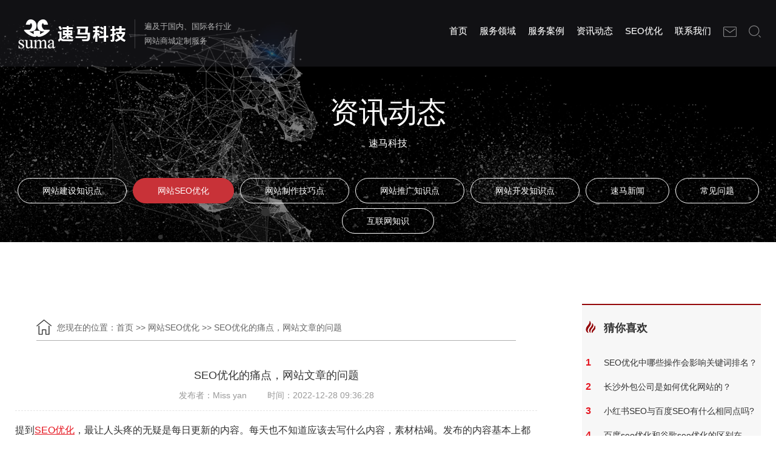

--- FILE ---
content_type: text/html; charset=utf-8
request_url: http://www.hnsuma.com/wzyh/183.html
body_size: 10755
content:
<!DOCTYPE html>
<head>
	<meta http-equiv="Content-Type" content="text/html; charset=UTF-8" />
	<meta http-equiv="content-language" content="zh-CN" />
	<meta name="viewport" content="width=device-width,initial-scale=1.0,user-scalable=no" />
	<meta name="apple-mobile-web-app-capable" content="yes" />
	<meta name="apple-mobile-web-app-status-bar-style" content="black" />
	<meta name="format-detection" content="telephone=no" />
	<title>SEO优化的痛点，网站文章的问题</title>
	<meta name="keywords" content="SEO优化,网站优化,文章优化" />
	<meta name="description" content="提到SEO优化，最让人头疼的无疑是每日更新的内容。每天也不知道应该去写什么内容，素材枯竭。发布的内容基本上都是写过又写的，很多人为此头疼。究其原因在于大部分做SEO优化的并不是专业写文章的人，且大多数SEO优化的网站是企业站。" />

		<meta name="360-site-verification" content="6bd42c9f8a1450df70dc239f475c3767" />
	<meta name="bytedance-verification-code" content="YSztyBR+HXaSa5mIE25m" />
<!-- 百度统计代码 -->
	<script>
var _hmt = _hmt || [];
(function() {
  var hm = document.createElement("script");
  hm.src = "https://hm.baidu.com/hm.js?4302c450f90f25aab9ec8f0dfa084fbb";
  var s = document.getElementsByTagName("script")[0]; 
  s.parentNode.insertBefore(hm, s);
})();
</script>
	<!-- 百度自动推送 -->
	<script>
		(function(){
			var bp = document.createElement('script');
			var curProtocol = window.location.protocol.split(':')[0];
			if (curProtocol === 'https') {
				bp.src = 'https://zz.bdstatic.com/linksubmit/push.js';
			}
			else {
				bp.src = 'http://push.zhanzhang.baidu.com/push.js';
			}
			var s = document.getElementsByTagName("script")[0];
			s.parentNode.insertBefore(bp, s);})();
	</script>
	<script>
		var _hmt = _hmt || [];
		(function() {
			var hm = document.createElement("script");
			hm.src = "https://hm.baidu.com/hm.js?47222844a176bceb4a23e406ae3c4824";
			var s = document.getElementsByTagName("script")[0];
			s.parentNode.insertBefore(hm, s);
		})();
	</script>
	<script>
		(function(){
			var el = document.createElement("script");
			el.src = "https://lf1-cdn-tos.bytegoofy.com/goofy/ttzz/push.js?be163a2b042c1731c18c7663e4c4dc9fedc4711c6f66518d8abb094a9d94a988fd9a9dcb5ced4d7780eb6f3bbd089073c2a6d54440560d63862bbf4ec01bba3a";
			el.id = "ttzz";
			var s = document.getElementsByTagName("script")[0];
			s.parentNode.insertBefore(el, s);
		})(window)
	</script><meta name="author" content="" />
	<meta name="renderer" content="webkit">
	<meta http-equiv="X-UA-Compatible" content="IE=Edge,chrome=1">
	<!-- Animation -->
	<link rel="stylesheet" type="text/css" id="animationcss" href="/static/modules/cms/css/animation.css" />
	<!-- custom style -->
	<link rel="stylesheet" href="/static/modules/cms/css/element.css">
	<link rel="stylesheet" type="text/css" href="/static/modules/cms/css/com.css" />
	<link rel="stylesheet" type="text/css" href="/static/modules/cms/css/ny.css" />
	<link rel="stylesheet" type="text/css" href="/static/modules/cms/css/comstyle.css" />
	<link rel="icon" href="/static/modules/cms/images/logo1123.png">
	<link rel="stylesheet" href="/static/modules/cms/css/tags.css">
	<link href="/static/modules/cms/css/bootstrap.min.css" rel="stylesheet">
	<link rel="stylesheet" href="/static/modules/cms/css/bootstrap-theme.min.css">
	<link rel="stylesheet" href="/static/modules/cms/css/swiper.min.css">
	<link rel="stylesheet" href="/static/modules/cms/css/newmain_1.css">
	<style>
		@media screen and (max-width: 1470px){
			.conter-box .nr-djz.color-overlay{
				padding:0 50px;
			}
		}
	</style>
</head>
<body>
<!--oncopy="alert('对不起，文章内容禁止复制！');return false;"-->
	<!-- main page -->
	<div id="about" class="main">
		<!-- header-->
		<header id="home" data-stellar-background-ratio="0.5" class="header animated">
				<nav class="navbar navbar-fixed-top">
			<div class="container-fluid">
				<div class="col-lg-1"></div>
				<div class="col-xs-12" style="transition: 1s;">
					<div class="navbar-header">
						<button type="button" class="navbar-toggle collapsed" data-toggle="collapse" data-target="#bs-example-navbar-collapse-1"
								aria-expanded="false">
							<span class="sr-only">Toggle navigation</span>
							<span class="icon-bar"></span>
							<span class="icon-bar"></span>
							<span class="icon-bar"></span>
						</button>
						<h1>
							<a class="navbar-brand li" href="/">
								<img src="/uploads/images/20221206/003e339353ff0a7d189c31a22e993108.png" alt="长沙网站建设「网站优化」-网站制作公司-速马科技">
							</a>
						</h1>
					</div>
					<div class="collapse navbar-collapse" id="bs-example-navbar-collapse-1">
						<p class="navbar-title li">
							遍及于国内、国际各行业<br />
							网站商城定制服务
						</p>
						<ul class="nav navbar-nav navbar-right">
							<li class="active li tabs" style="animation-name: hdLiMove; animation-duration: 0.3s; opacity: 1;"><a href="/">首页</a></li>

							<li class="li tabs" style="animation-name: hdLiMove; animation-duration: 0.4s; opacity: 1;">
								<a href="/service" title="服务领域">服务领域 </a>

								<ul class="ly">
																		<li><a href="/gdwzjs.html">高端网站建设</a></li>
																		<li><a href="/wmwzjs.html">外贸网站建设</a></li>
																		<li><a href="/yxxwzjs.html">营销型网站建设</a></li>
																		<li><a href="/wztg.html">网站推广</a></li>
																		<li><a href="/wzdp.html">网站托管</a></li>
																		<li><a href="/vrqj.html">VR全景营销</a></li>
																		

								</ul>
							</li>
							<li class="li tabs" style="animation-name: hdLiMove; animation-duration: 0.5s; opacity: 1;">
								<a href="/case" title="服务案例">服务案例</a>
							</li>
							<li class="li tabs" style="animation-name: hdLiMove; animation-duration: 0.6s; opacity: 1;">
								<a href="/news.html" title="资讯动态">资讯动态</a>
								<ul class="ly">
																		<li><a href="/wzjszs.html">网站建设知识点</a></li>
																		<li><a href="/wzyh.html">网站SEO优化</a></li>
																		<li><a href="/wzzzjq.html">网站制作技巧点</a></li>
																		<li><a href="/wztgzs.html">网站推广知识点</a></li>
																		<li><a href="/wzkfzs.html">网站开发知识点</a></li>
																		<li><a href="/smxw.html">速马新闻</a></li>
																		<li><a href="/cjwt.html">常见问题</a></li>
																		<li><a href="/hlwzs.html">互联网知识</a></li>
																		
								</ul>
							</li>
							<li class="li tabs" style="animation-name: hdLiMove; animation-duration: 0.8s; opacity: 1;">
								<a href="/seo" title="SEO优化">SEO优化</a>
							</li>
							<li class="li tabs" style="animation-name: hdLiMove; animation-duration: 0.9s; opacity: 1;">
								<a href="/form.html" title="联系我们">联系我们</a>
							</li>
							<li class="li email"><a rel="nofollow" href="mailto:lisa@hnsuma.com"><img src="/static/modules/cms/images/header_02.png" alt="搜索"></a></li>
							<li class="li form">
								<form action="/Search/index.html" method="get">
									<input type="text" name="keyword" id="search">
									<button type="submit">搜索</button>
								</form>
								<a rel="nofollow" href="javascript:void(0);"><img src="/static/modules/cms/images/header_01.png" alt="网站内容搜索" title="搜索"></a>
							</li>
						</ul>
					</div>
				</div>
			</div>
		</nav>


			<div class="banner nyBanner">
				<img src="/static/modules/cms/images/nybanner.jpg" alt="长沙专业的网站建设公司，提供专业的服务让您放心，安心">
				<div class="info">
					<p class="tit">资讯动态</p>
					<p class="txt">速马科技</p>
				</div>
			</div>


			<ul class="ser_nav align-center">

								<li><a   href="/wzjszs.html">网站建设知识点</a></li>
								<li><a  style="background: #c83238;border: 1px solid #c83238;" href="/wzyh.html">网站SEO优化</a></li>
								<li><a   href="/wzzzjq.html">网站制作技巧点</a></li>
								<li><a   href="/wztgzs.html">网站推广知识点</a></li>
								<li><a   href="/wzkfzs.html">网站开发知识点</a></li>
								<li><a   href="/smxw.html">速马新闻</a></li>
								<li><a   href="/cjwt.html">常见问题</a></li>
								<li><a   href="/hlwzs.html">互联网知识</a></li>
								
			</ul>
		</header>
		<!-- header end -->




		<!-- content -->
		<section id="content" class="content">
			<div class="container">
				<div class="row border-bottom os-animation text-center" data-os-animation="fadeInUp">
					<div class="content_box">
						<div class="news_detail content_news">
							<div class="left">

								<!-- Bread crumbs -->
								<section id="conter-box" class="conter-box">
									<div class="color-overlay bread nr-djz">
										<div class="row os-animation bread_nr" data-os-animation="fadeInUp">
											<div class="conter-box_nr">
												<div class="bread_left">
													<i class="suma-icon"></i>
													您现在的位置：<a href="https://www.hnsuma.com">首页</a>
													&#62;&#62;
													<a href="/index.php/wzyh.html">网站SEO优化 </a>
													&#62;&#62;
													<a>SEO优化的痛点，网站文章的问题</a>
												</div>
												<div class="clear-both"></div>
											</div>
										</div>
									</div>
								</section>
								<!-- Bread crumbs -->

								<div class="news_detail_title">
									<h4>SEO优化的痛点，网站文章的问题</h4>
									<div class="news_message">
										<span class="source">发布者：Miss yan</span>
										<span class="date">时间：2022-12-28 09:36:28</span>
									</div>
								</div>
								<div class="news_detail_main">
									<p><span style="font-size: 16px;">提到</span><a href="https://www.hnsuma.com/" style="text-decoration: underline; font-size: 16px;"><span style="font-size: 16px;">SEO优化</span></a><span style="font-size: 16px;">，最让人头疼的无疑是每日更新的内容。每天也不知道应该去写什么内容，素材枯竭。发布的内容基本上都是写过又写的，很多人为此头疼。究其原因在于大部分做</span><a href="https://www.hnsuma.com/" style="text-decoration: underline; font-size: 16px;"><span style="font-size: 16px;">SEO优化</span></a><span style="font-size: 16px;">的并不是专业写文章的人，且大多数</span><a href="https://www.hnsuma.com/" style="text-decoration: underline; font-size: 16px;"><span style="font-size: 16px;">SEO优化</span></a><span style="font-size: 16px;">的网站是企业站。</span></p><p><br/></p><p><span style="font-size: 16px;">企业站对于内容更要注重关键词的布局，能够解决用户的实际需求，符合搜索引擎的规则算法，更要完成对潜在客户的转换。所以企业站的一篇文章不仅仅是一篇文章！而一些普通的流量站，只需要保证热度即可，对于具体的内容没有要求。</span></p><p><br/></p><p style="text-align: center;"><img src="/uploads/images/20221228/a1cd810f008d29ebf033dd12d12411a7.jpg" title="SEO优化的痛点，网站文章的问题" alt="SEO优化的痛点，网站文章的问题" width="430" height="286" style="width: 430px; height: 286px;"/></p><p><br/></p><p><span style="font-size: 16px;">关于</span><a href="https://www.hnsuma.com/" style="text-decoration: underline; font-size: 16px;"><span style="font-size: 16px;">企业网站优化</span></a><span style="font-size: 16px;">的文章内容总结了这几大痛点：</span></p><p><br/></p><p><span style="font-size: 16px;">1）文章内容不知道写什么类型。</span></p><p><br/></p><p><span style="font-size: 16px;">主要根据企业自身的产品的所少而定，传统的SEO企业最有体会，产品基本是固定的，文章类型也不会变出花来，过一段时间后就会出现饱和的状态，SEO的内容在如何说也就那么一点。</span></p><p><br/></p><p><span style="font-size: 16px;">2）选好文章类型之后不知道怎么去写内容。</span></p><p><br/></p><p><span style="font-size: 16px;">很多人认为SEO优化就是写文章，确实如此。不过大多数站长并不是专业编写文章的人，同类型的文章写多了，出现这种情况是很正常。</span></p><p><br/></p><p><span style="font-size: 16px;">3）网站文章内容的更新频率不知道要达到什么程度。</span></p><p><br/></p><p><span style="font-size: 16px;">主要看网站目前所处的阶段，如果网站目前处于沙盒期，可以适当减少更新频率，一周2~3篇高质量原创文章即可，因为处于沙盒期的网站是搜索引擎不信任的表现，网站的抓取频率也不会很高，所以更新频率过高，内容被抓取的几率可能会更少。</span></p><p><br/></p><p><span style="font-size: 16px;">老网站看能不能做到日更的频率，不过内容的质量也不能过低。</span></p><p><br/></p><p><span style="font-size: 16px;">此外还总结了一些关于文章内容的误区主要分为以下三点：</span></p><p><br/></p><p><span style="font-size: 16px;">1）原创内容误区。</span></p><p><br/></p><p><span style="font-size: 16px;">实际上</span><a href="https://www.hnsuma.com/" style="text-decoration: underline; font-size: 16px;"><span style="font-size: 16px;">企业网站</span></a><span style="font-size: 16px;">做SEO优化并不是要求一定得要求原创文章，有的时候在搜索引擎中搜索某一个内容发现很多都是重复的，但是排名都不低。还有就是百度百科的内容，里面的内容很多，但是单独复制拿出来放在搜索引擎中搜索同样也能发现很多都是重复的！</span></p><p><br/></p><p><span style="font-size: 16px;">我们要知道，原创并不等于高质量的文章，同时原创的文章也并不一定就会被收录，排名就会好！所以我们编辑SEO文章的时候，千万不要把原创当作一切，认为</span><a href="https://www.hnsuma.com/" style="text-decoration: underline; font-size: 16px;"><span style="font-size: 16px;">做网站</span></a><span style="font-size: 16px;">优化就一定要写原创文章才行。</span></p><p><br/></p><p><span style="font-size: 16px;">2）文章字数误区。</span></p><p><br/></p><p><span style="font-size: 16px;">很多人都以为SEO优化的文章对字数是有要求的，必须要保证500个字以上才行，不然不会有什么优化效果。文章确实对字数有一定的要求，不过这句话只有前半段有效，字数不够的文章对于网站优化的效果影响很小。并且文章的字数如果过多，拼凑了一些车轱辘话，这样不仅浪费时间，对于用户体验也非常的差！所以不要为了追求字数而去编辑文章！</span></p><p><br/></p><p><span style="font-size: 16px;">3）更新误区。</span></p><p><br/></p><p><span style="font-size: 16px;">与原创内容的误区相似，并不是“绝对误区”，从网站长远的优化来说，网站持续更新肯定是好的，只是不要把网站一直更新当作网站优化的一切，优化网站需要做的事很多，文章内容只是其中的一部分！</span></p><p><span style="font-size: 16px;">&nbsp;</span></p><p><span style="font-size: 16px;">什么样的文章才是一篇好文章，才是对读者有用的文章呢？</span></p><p><br/></p><p><span style="font-size: 16px;">基本上一篇好文章只要满足这两点即可：</span></p><p><br/></p><p><span style="font-size: 16px;">1）满足用户需求的文章。</span></p><p><br/></p><p><span style="font-size: 16px;">搜索引擎存在的作用是什么？就是为了满足用户日常的搜索需求！这个时候，如果我们的文章能够满足用户的需求，那么这篇文章就是有用的，可以被称之为高质量的文章，否则无论是对于用户还是搜索引擎来说就是一篇无意义的垃圾文章，并且网站产出的内容质量普通过低，搜索引擎还会认为你的网站是在制造“垃圾”。</span></p><p><br/></p><p><span style="font-size: 16px;">2）具备“稀缺性”的文章。</span></p><p><br/></p><p><span style="font-size: 16px;">一篇好文章仅仅满足用户的需求是不够的，同一个搜索词，有40~50篇文章都满足了用户的搜索需求，但是能排在首页上的只有十位。这时就需要考虑到这篇内容在互联网上的稀缺性了。</span></p><p><br/></p><p><span style="font-size: 16px;">什么是稀缺性？</span></p><p><br/></p><p><span style="font-size: 16px;">所谓的稀缺性就是你这篇文章内容在搜索引擎中的重复度如何。</span></p><p><span style="font-size: 16px;">&nbsp;</span></p><p><br/></p>								</div>
								<div class="news_other">
																		<a class="news-next" href="/wzyh/182.html">
										<i class="suma-icon"></i>上一篇：网站内部优化如何做？</a>

									
									
										<a class="news-prew" href="/wzyh/193.html">下一篇：SEO优化的网站建设需要注意哪些问题？<i class="suma-icon"></i></a>

									

									<div class="clear-both"></div>
								</div>
							</div>


							<!-- 文章推荐 -->
							<div class="right">

								<div class="part1_right_main">
									<div class="toptit">
										<img src="/static/modules/cms/images/hot.png" alt="株洲_湘潭_长沙网站建设">
										<p class="tit">猜你喜欢</p>
									</div>
									<ul class="list clearfix">
																				<li class="item">
											<a href="/wzyh/2384.html">
												<span>1</span>
												<p>SEO优化中哪些操作会影响关键词排名？</p>
											</a>
										</li>
																				<li class="item">
											<a href="/wzyh/2377.html">
												<span>2</span>
												<p>长沙外包公司是如何优化网站的？</p>
											</a>
										</li>
																				<li class="item">
											<a href="/wzyh/2322.html">
												<span>3</span>
												<p>小红书SEO与百度SEO有什么相同点吗?</p>
											</a>
										</li>
																				<li class="item">
											<a href="/wzyh/2301.html">
												<span>4</span>
												<p>百度seo优化和谷歌seo优化的区别在哪？</p>
											</a>
										</li>
																				<li class="item">
											<a href="/wzyh/2128.html">
												<span>5</span>
												<p>用户的哪些行为会影响到网站的SEO优化效果？</p>
											</a>
										</li>
																				<li class="item">
											<a href="/wzyh/2111.html">
												<span>6</span>
												<p>做企业网站优化会碰到什么样的问题呢?怎样解决？</p>
											</a>
										</li>
																				<li class="item">
											<a href="/wzyh/2108.html">
												<span>7</span>
												<p>网站seo优化怎样写好seo文章标题?</p>
											</a>
										</li>
																				<li class="item">
											<a href="/wzyh/2105.html">
												<span>8</span>
												<p>做网站seo优化可以从哪些方面下手?</p>
											</a>
										</li>
																				<li class="item">
											<a href="/wzyh/2102.html">
												<span>9</span>
												<p>作为新手，怎样做好网站seo优化工作？</p>
											</a>
										</li>
																				<li class="item">
											<a href="/wzyh/1932.html">
												<span>10</span>
												<p>做seo关键词优化推广要多少钱？</p>
											</a>
										</li>
																				
									</ul>
								</div>

								<hr />
								<!-- 文章推荐 -->
								<div class="part1_right_main">
									<div class="toptit">
										<img src="/static/modules/cms/images/hot.png" alt="株洲_湘潭_长沙网站建设">
										<p class="tit">热门文章</p>
									</div>
									<ul class="list clearfix">
																				<li class="item">
											<a href="/wzjszs/82.html">
												<span>1</span>
												<p>外贸网站建设的6个禁区！</p>
											</a>
										</li>
																				<li class="item">
											<a href="/wztgzs/1703.html">
												<span>2</span>
												<p>长沙网站建设是如何通过内容营销来吸引和保留用户</p>
											</a>
										</li>
																				<li class="item">
											<a href="/smxw/1487.html">
												<span>3</span>
												<p>【合作】热烈庆祝我司与轩辕条码技术有限公司达成网站合作</p>
											</a>
										</li>
																				<li class="item">
											<a href="/wzkfzs/1910.html">
												<span>4</span>
												<p>为什么网站的排名好但是资源和转化都不好？</p>
											</a>
										</li>
																				<li class="item">
											<a href="/wztgzs/1697.html">
												<span>5</span>
												<p>长沙网站SEO内容构建：为企业网站带来真实价值</p>
											</a>
										</li>
																				<li class="item">
											<a href="/cjwt/1794.html">
												<span>6</span>
												<p>网站首页有多重要，网站首页设计开发应该如何做</p>
											</a>
										</li>
																				<li class="item">
											<a href="/wzzzjq/1920.html">
												<span>7</span>
												<p>长沙网站定制完成上线后没有效果怎么办？</p>
											</a>
										</li>
																				<li class="item">
											<a href="/hlwzs/141.html">
												<span>8</span>
												<p>百度网盘、天翼网盘、迅雷云盘等这些云空间不再限速!</p>
											</a>
										</li>
																				<li class="item">
											<a href="/wzzzjq/1899.html">
												<span>9</span>
												<p>长沙网站制作公司哪家好怎么选？</p>
											</a>
										</li>
																				<li class="item">
											<a href="/smxw/1491.html">
												<span>10</span>
												<p>【好评】湖南蓝山教育集团用户评价</p>
											</a>
										</li>
																				

									</ul>
								</div>

							</div>
						</div>
					</div>
				</div>
			</div>
		</section>
		<!-- content end -->
		
<footer>
	<div class="container-fluid">
		<div class="col-lg-1"></div>
		<div class="col-xs-12 col-lg-10">
			<div class="row top">
				<div class="col-xs-12 col-md-7 col-lg-7">
					<div class="top_1 clearfix">

						<div class="list pull-left">
							<p>服务领域</p>
							<p class="line"></p>
														<ul>
								<li><a href="/gdwzjs.html" title="高端网站建设">高端网站建设</a></li>
							</ul>
														<ul>
								<li><a href="/wmwzjs.html" title="外贸网站建设">外贸网站建设</a></li>
							</ul>
														<ul>
								<li><a href="/yxxwzjs.html" title="营销型网站建设">营销型网站建设</a></li>
							</ul>
														<ul>
								<li><a href="/wztg.html" title="网站推广">网站推广</a></li>
							</ul>
														<ul>
								<li><a href="/wzdp.html" title="网站托管">网站托管</a></li>
							</ul>
														<ul>
								<li><a href="/vrqj.html" title="VR全景营销">VR全景营销</a></li>
							</ul>
														
						</div>



						<div class="list pull-left">
							<p>网站制作案例</p>
							<p class="line"></p>
														<ul>
								<li><a href="/ppal.html" title="品牌网站案例">品牌网站案例</a></li>
							</ul>
														<ul>
								<li><a href="/yxal.html" title="营销网站案例">营销网站案例</a></li>
							</ul>
														<ul>
								<li><a href="/wmal.html" title="外贸网站案例">外贸网站案例</a></li>
							</ul>
														<ul>
								<li><a href="/xnvrcj.html" title="虚拟现实VR场景">虚拟现实VR场景</a></li>
							</ul>
														<ul>
								<li><a href="/xcppszz.html" title="宣传片拍摄制作">宣传片拍摄制作</a></li>
							</ul>
														<ul>
								<li><a href="/jmxr.html" title="产品3D建模渲染">产品3D建模渲染</a></li>
							</ul>
														

						</div>



						<div class="list pull-left">
							<p>资讯动态</p>
							<p class="line"></p>
														<ul>
								<li><a href="/wzjszs.html" title="网站建设知识点">网站建设知识点</a></li>
							</ul>
														<ul>
								<li><a href="/wzyh.html" title="网站SEO优化">网站SEO优化</a></li>
							</ul>
														<ul>
								<li><a href="/wzzzjq.html" title="网站制作技巧点">网站制作技巧点</a></li>
							</ul>
														<ul>
								<li><a href="/wztgzs.html" title="网站推广知识点">网站推广知识点</a></li>
							</ul>
														<ul>
								<li><a href="/wzkfzs.html" title="网站开发知识点">网站开发知识点</a></li>
							</ul>
														<ul>
								<li><a href="/smxw.html" title="速马新闻">速马新闻</a></li>
							</ul>
														<ul>
								<li><a href="/cjwt.html" title="常见问题">常见问题</a></li>
							</ul>
														<ul>
								<li><a href="/hlwzs.html" title="互联网知识">互联网知识</a></li>
							</ul>
														
						</div>



						<!--<div class="list pull-left">-->
						<!--	<p>小程序开发</p>-->
						<!--	<p class="line"></p>-->

						<!--</div>-->



						<!--<div class="list pull-left">-->
						<!--	<p>SEO优化</p>-->
						<!--	<p class="line"></p>-->

						<!--</div>-->



						<div class="list pull-left">
							<p>联系我们</p>
							<p class="line"></p>
														<ul>
								<li><a href="/form.html" title="联系方式">联系方式</a></li>
							</ul>
														<ul>
								<li><a href="/about.html" title="关于我们">关于我们</a></li>
							</ul>
														<ul>
								<li><a href="/recruiting.html" title="招贤纳士">招贤纳士</a></li>
							</ul>
														

						</div>
						
						<div class="list pull-left">
							<p>地区分站</p>
							<p class="line"></p>
														<ul>
								<li><a href="/juheye/15.html" title="北京网站建设">北京网站建设</a></li>
							</ul>
														<ul>
								<li><a href="/juheye/13.html" title="上海网站建设">上海网站建设</a></li>
							</ul>
														<ul>
								<li><a href="/juheye/12.html" title="深圳网站建设">深圳网站建设</a></li>
							</ul>
														<ul>
								<li><a href="/juheye/16.html" title="广东网站建设">广东网站建设</a></li>
							</ul>
														<ul>
								<li><a href="/juheye/14.html" title="武汉网站建设">武汉网站建设</a></li>
							</ul>
														<ul>
								<li><a href="/juheye/35.html" title="中山网站建设">中山网站建设</a></li>
							</ul>
														<ul>
								<li><a href="/juheye/34.html" title="东莞网站建设">东莞网站建设</a></li>
							</ul>
														<ul>
								<li><a href="/juheye/32.html" title="广州网站建设">广州网站建设</a></li>
							</ul>
														<ul>
								<li><a href="/juheye/33.html" title="佛山网站建设">佛山网站建设</a></li>
							</ul>
														

						</div>


					</div>
				</div>
				<div class="col-xs-12 col-md-5 col-lg-5">
					<div class="top_2 clearfix">
						<div class="qrcode pull-left">
							<img src="/uploads/images/20221207/991f9909206138dd55538035ce4fdda0.jpg" alt="微信公众号" title="速马科技微信公众号">
							扫一扫关注速马公众号
						</div>
						<div class="des pull-left clearfix">
							<p>湖南速马科技有限公司是一家以提供全套的网络营销服务为发展主线，集网站建设、网站制作、网站设计、网站优化为一体的科技型公司，已为长沙、株洲、湘潭、深圳等多地企业提供网站建设服务，专业的长沙网站建设公司。							</p>
							<div class="pull-left">
								<a rel="nofollow" href="https://www.toutiao.com/c/user/token/MS4wLjABAAAAOSDjCM96SfbNbLwxCtnUIA8B-5C40f4FA7fT8mFzzKY"
								   target="_blank"><img src="/static/modules/cms/images/toutiao_1.png" alt="速马科技头条官方账号主页"></a>
							</div>
							<div class="pull-left">
								<a rel="nofollow" href="https://www.zhihu.com/people/lisa1117" target="_blank"><img src="/static/modules/cms/images/zhihu_1.png"
																								 alt="速马科技知乎官方账号主页"></a>
							</div>
							<div class="pull-left">
								<a rel="nofollow" href="https://www.xiaohongshu.com/user/profile/5daeb1d40000000001001398?xhsshare=CopyLink&appuid=5daeb1d40000000001001398&apptime=1624416191"
								   target="_blank"><img src="/static/modules/cms/images/xiaohongshu_1.png" alt="速马科技小红书官方账号主页"></a>
							</div>
							<div class="pull-left">
								<a rel="nofollow" href="https://www.douyin.com/user/MS4wLjABAAAAvrOUkNFKqdSlWM_-ENZ-eHmBpISbd032XHLJlbkXLCk?extra_params=%7B%22search_id%22%3A%2220210623104514010212101105512770CC%22%2C%22search_result_id%22%3A%22102331998494%22%2C%22search_keyword%22%3A%22%E9%80%9F%E9%A9%AC%E7%A7%91%E6%8A%80%22%2C%22search_type%22%3A%22video%22%7D&enter_method=search_result&enter_from=search_result"
								   target="_blank"><img src="/static/modules/cms/images/douyin_1.png" alt="速马科技抖音官方账号主页"></a>
							</div>
						</div>
					</div>
					<div class="top_3">
						<p class="clearfix"><img src="/static/modules/cms/images/suma.jpg" class="pull-left" alt="速马科技"></p>
						<p>服务热线：<span>0731-85314636</span></p>
						<p>长沙办公点：长沙市岳麓区麓天路8号橡树园005栋202号</p>
						<p>深圳办公点：深圳市宝安区西乡宝运达物流中心</p>
					</div>
				</div>
				<div class="clearfix"></div>

				<p>
					<a href="/index.php/juheye.html " target="_blank">专题页</a> |
					<a href="https://www.hnsuma.com/sitemap.html" target="_blank">网站地图</a>
				<hr />
				</p>

				<p class="link">
					<span>友情链接：</span>
										<a href="http://www.ipp114.com" title="北京网站建设" target="_blank">北京网站建设</a>
										<a href="https://www.px20.cn" title="小程序开发" target="_blank">小程序开发</a>
										<a href="https://www.shpanyou.com" title="高端网站建设" target="_blank">高端网站建设</a>
										<a href="https://www.fenxingyun.cn" title="合肥网站建设" target="_blank">合肥网站建设</a>
										<a href="https://www.pinpaicehua.net" title="营销策划公司" target="_blank">营销策划公司</a>
										<a href="https://www.28jw.cn" title="成都网站建设" target="_blank">成都网站建设</a>
										<a href="https://www.tianyiexhibitions.com" title="天弋国际" target="_blank">天弋国际</a>
										<a href="http://web.tsaishang.cn" title="唐山网站建设" target="_blank">唐山网站建设</a>
										<a href="https://halospas.cn/" title="按摩浴缸" target="_blank">按摩浴缸</a>
										<a href="https://www.0595wr.cn" title="南安网站建设公司" target="_blank">南安网站建设公司</a>
										<a href="https://www.mangolm.com" title="APP广告变现" target="_blank">APP广告变现</a>
										<a href="https://en.yczxf.com/ " title="Waterproof connectors  " target="_blank">Waterproof connectors  </a>
										<a href="https://www.hnsuma.cn/" title="深圳网站建设" target="_blank">深圳网站建设</a>
										<a href="https://www.xinzijie.cn " title="商城系统开发" target="_blank">商城系统开发</a>
										<a href="https://www.pixelworks.com/zh" title="手机插帧" target="_blank">手机插帧</a>
										<a href="http://www.jianzhan51.com.cn" title="网站建设" target="_blank">网站建设</a>
										<a href="https://www.cncnzn.com/" title="北京网站建设公司" target="_blank">北京网站建设公司</a>
										<a href="https://meiqia-cn.com " title="美洽" target="_blank">美洽</a>
										
				</p>

			</div>
			<div class="bottom clearfix">
				<p class="pull-left">Copyright ©湖南速马科技有限公司 All Rights Reserved 版权					<a target="_blank" style="color:#5d5d5d;" href="https://beian.miit.gov.cn/" rel="noffolow">湘ICP备17024164号</a>
					<img src="/static/modules/cms/images/0001.png" alt="网站备案号"><a href="http://www.beian.gov.cn/portal/registerSystemInfo?recordcode=43010402000500"
																	target="_blank" rel="noffolow">湘公网安备 43010402000500号</a>
					&nbsp;<!-- class="baiDu_tj" rel="nofollow"-->
					<a  href="https://tongji.baidu.com/main/overview/10000511208/overview/index?siteId=18586884">百度统计</a>
				</p>
			</div>
		</div>
	</div>
</footer>
  <!--<div class="bottom-box-fixed">-->
  <!--  <form action="">-->
  <!--    <input type="text" name="" id="" placeholder="公司名称">-->
  <!--    <input type="text" name="" id="" placeholder="联系方式">-->
  <!--    <button>提交</button>-->
  <!--  </form>-->
  <!--</div>-->
<!-- scroll to top -->
<div class="kef">
			<span>
				<a href="http://wpa.qq.com/msgrd?v=3&uin=1326753976&site=qq&menu=yes" rel="external nofollow" target="_blank"></a>
				<div style="display: none;">
					QQ在线咨询
				</div>
			</span>
	<span>
				<div style="display: none;">
					<img src="/uploads/images/20240530/34615392e2510ff328927f37b34eb62b.jpg" alt="速马科技二维码">
				</div>
			</span>
	<span>
				<a target="_blank" href="https://www2.53kf.com/webCompany.php?kf_sign=Tk0ODMTYzMg5MTEyMTUwMzc3NDM1MDA1NzIyMzk3NDY=&arg=10239746&style=1&kflist=off&kf=hnsuma%40163.com&zdkf_type=1&lnk_overflow=0&language=zh-cn&charset=GBK&username=&userinfo=&introurl=&lyurl=&lytype=0&copartner=&referer=https%3A%2F%2Fwww.hnsuma.com%2F&keyword=https%3A%2F%2Fwww.hnsuma.com%2F&brief=&logo=&question=&uid=96d9b51bd306e1df436fc92b74e41bfc&guest_id=12148666123005&tfrom=2&timeStamp=1631948924804&ucust_id="
				   rel="nofollow" class="inner-link"></a>
				<div style="display: none;">
					在线留言
				</div>
			</span>
	<span>
				<a target="_blank" rel="nofollow" href="https://www2.53kf.com/webCompany.php?kf_sign=Tk0ODMTYzMg5MTEyMTUwMzc3NDM1MDA1NzIyMzk3NDY=&arg=10239746&style=1&kflist=off&kf=hnsuma%40163.com&zdkf_type=1&lnk_overflow=0&language=zh-cn&charset=GBK&username=&userinfo=&introurl=&lyurl=&lytype=0&copartner=&referer=https%3A%2F%2Fwww.hnsuma.com%2F&keyword=https%3A%2F%2Fwww.hnsuma.com%2F&brief=&logo=&question=&uid=96d9b51bd306e1df436fc92b74e41bfc&guest_id=12148666123005&tfrom=2&timeStamp=1631948924804&ucust_id="
				   class="inner-link"></a>
				<div style="display: none;">
					一键咨询
				</div>
			</span>
	<span><a href="javascript:;" class="scrollToTop"><i class="suma-icon fa-angle-up"></i></a> </span>
	<!-- scroll to top End... -->
	<div class="shou"></div>
</div>
<!-- scroll to top End... -->
</div>
<script>(function() {var _53code = document.createElement("script");_53code.src = "https://tb.53kf.com/code/code/4cc0543c610903c02a2bd07addc8d6e41/1";var s = document.getElementsByTagName("script")[0]; s.parentNode.insertBefore(_53code, s);})();</script>


<script type="text/javascript" src="/static/modules/cms/js/smooth-scroll.js"></script>
<script type="text/javascript" src="/static/modules/cms/js/portfolio.js"></script>
<script type="text/javascript" src="/static/modules/cms/js/jquery.flexslider-min.js"></script>
<script type="text/javascript" src="/static/modules/cms/js/custom.js"></script>
<script src="/static/modules/cms/js/jquery-1.10.2.js"></script>
<script src="/static/modules/cms/js/bootstrap.min.js"></script>
<script src="/static/modules/cms/js/swiper.min.js"></script>
<script src="/static/modules/cms/js/main.js"></script>
<script src="/static/modules/cms/js/jquery.qrcode.min.js"></script>
<script src="/static/modules/cms/js/vue.js"></script>
<script src="/static/modules/cms/js/vue.min.js"></script>
<script type="text/javascript" src="/static/modules/cms/js/element.js"></script>
<script src="/static/modules/cms/js/axios.min.js" ></script>
<script>
	jQuery(function() {
		jQuery('footer .top_2 .des .code').qrcode("https://www.hnsuma.com/");
	})
</script>
<script type="text/javascript">
	//刷新验证码
	$("#verify").click(function() {
		var verifyimg = $("#verify").attr("src");
		$("#verify").attr("src", verifyimg.replace(/\?.*$/, '') + '?' + Math.random());
	});
</script>

<script language="javascript">
    function click(e) {
        if(document.all) {
            if(event.button == 2 || event.button == 3) {
                oncontextmenu = 'return false';
            }
        }
        if(document.layers) {
            if(e.which == 3) {
                oncontextmenu = 'return false';
            }
        }
    }
    if(document.layers) {
        document.captureEvents(Event.MOUSEDOWN);
    }
    document.onmousedown = click;
    document.oncontextmenu = new Function("return false;")
    document.onkeydown = document.onkeyup = document.onkeypress = function() {
        //123屏蔽F12,73屏蔽Ctrl+Shift+I,121屏蔽Shift+F10
        if(window.event.keyCode == 123 || window.event.keyCode == 73 || window.event.keyCode == 121) {
            window.event.returnValue = false;
            return(false);
        }
    }
</script>

</body>

</html>


--- FILE ---
content_type: text/css
request_url: http://www.hnsuma.com/static/modules/cms/css/comstyle.css
body_size: 707
content:
@charset "UTF-8";.work-count .carousel-inner .item .work_pic img{width:100%}.content_box .lylx-con{padding:0;max-width:1365px}@media screen and (max-width:1550px){.content_inter,.different{padding:0 90px;width:auto}.content_inter_left{width:78%}.inter-mod-b:nth-of-type(1){width:66%;height:auto}.inter-mod-b:nth-of-type(2),.inter-mod-b:nth-of-type(3){width:32%;height:auto}.inter-mod-b:nth-of-type(1):before,.inter-mod-b:nth-of-type(2):before,.inter-mod-b:nth-of-type(3):before{display:block}.inter-mod-b{width:100%}.inter-mod-b .inter-pic{width:28%}.inter-mod-b .inter-text{width:65%}.content_inter_right{width:20%}.inter-news ul li h5 a{word-break:break-all;text-overflow:ellipsis;display:-webkit-box;-webkit-box-orient:vertical;-webkit-line-clamp:1;overflow:hidden}}@media screen and (max-width:1470px){.conter-box .nr-djz.color-overlay{padding:0 20px}}@media screen and (max-width:1450px){.content_box .lylx-con{margin:0 50px 60px}}@media screen and (max-width:1430px){.slide1 .banner-text{padding:0 100px}}@media screen and (max-width:1390px){#news_main .news_main_jz{padding:0 90px}}@media screen and (max-width:1360px){.content-con3-yx .advant_text{width:50%}}@media screen and (max-width:1270px){.content-con3 ul li .con3-right{width:80%;height:82px}.content-con3 ul li .con3-left{padding-top:13px;padding-bottom:13px}}@media screen and (max-width:1240px){.slide3-img1,.slide3-img3{width:28%;bottom:20px}.slide3-img1{left:45px}.slide3-img3{right:45px}}@media screen and (max-width:1225px){.slide1 .banner-text{padding:0 120px}}@media screen and (max-width:1220px){#news_main .news_main_jz,.container{margin:0 90px!important;padding:0;width:auto!important}.work-count .carousel-inner .item .work_pic{height:440px}#field .container,#news .container,#partner .container,.color-overlay .container,.content .container,nav .main-navigation{margin:0 auto!important}.content_inter,.different{padding:0}}@media screen and (max-width:1180px){#footer{padding:0 20px}}@media screen and (max-width:1100px){body{overflow-x:auto}}

--- FILE ---
content_type: text/css
request_url: http://www.hnsuma.com/static/modules/cms/css/newmain_1.css
body_size: 2781
content:
html{width:100%;outline:0;min-height:100%;position:relative;font-size:62.5%}body{background:#fff;font-family:arial,"Microsoft Yahei","微软雅黑","Helvetica Neue",Helvetica,Tahoma,sans-serif;font-weight:400;color:#373737;text-align:left;margin:auto;width:100%;outline:0}a,body,button,div,img,input,li,p,span,textarea,ul{outline:0}a,a:hover{color:#373737;text-decoration:none}a:focus{text-decoration:none}a,body,div,input,li,p,span,textarea,ul{box-sizing:border-box}.clearfix::after{display:block;content:'';clear:both}header h1{margin:0}ul{margin:0;padding:0}li{list-style:none}.left{float:left}.right{float:right}p{margin:0}.boxShadow{-moz-box-shadow:0 1px 5px rgba(0,0,0,.26);-webkit-box-shadow:0 1px 5px rgba(0,0,0,.26);box-shadow:0 1px 5px rgba(0,0,0,.26)}.gShow{opacity:0;transform:translate3d(0,0,0);animation-duration:1.2s;-webkit-animation-duration:1.2s;animation-iteration-count:1}@keyframes mymove{from{transform:translate3d(0,100%,0);opacity:0}to{transform:translate3d(0,0,0);opacity:1}}@-webkit-keyframes mymove{from{transform:translate3d(0,100%,0);opacity:0}to{transform:translate3d(0,0,0);opacity:1}}.scaleImg{overflow:hidden;display:block}.scaleImg .img{filter:grayscale(100%)}.scaleImg img{transition-duration:.3s;display:block}.scaleImg:hover img{transform:scale(1.1);filter:grayscale(0)}.banner{position:relative;overflow:hidden;z-index:-1}.banner img{transform:scale(1,1);-webkit-transform:scale(1,1);animation:10s infinite alternate bannerMove;-webkit-animation:10s infinite alternate bannerMove}@keyframes bannerMove{from{transform:scale(1,1)}to{transform:scale(1.1,1.1)}}@-webkit-keyframes bannerMove{from{-webkit-transform:scale(1,1)}to{-webkit-transform:scale(1.1,1.1)}}.leftRight:hover .leftRightImg{transform:translate3d(0,0,0);animation-duration:.1s;-webkit-animation-duration:.1s;animation-name:leftRight;-webkit-animation-name:leftRight;animation-iteration-count:8;animation-direction:alternate;-webkit-animation-direction:alternate}@keyframes leftRight{from{transform:translate3d(100%,0,0)}to{transform:translate3d(0,0,0)}}@-webkit-keyframes leftRight{from{transform:translate3d(100%,0,0)}to{transform:translate3d(0,0,0)}}header .navbar{background-color:rgba(44,44,50,.4);height:110px;transition:.6s}header .navbar li a{line-height:80px;font-size:1.8rem;font-weight:400;color:#fff!important;transition:.6s;position:relative;height:auto;margin:0}header .navbar li a::after{transition:.6s;position:absolute;content:"";height:2px;width:0;bottom:0;background-color:#c89a69;left:0}header .navbar li a:hover{background-color:transparent}header .navbar .tabs a:hover::after{width:100%}header .navbar li a:focus{background:0 0!important}header .navbar .tabs a:hover{color:#c89a69!important}header .navbar-brand{height:auto;line-height:inherit;margin-top:16px;transition:.6s}header .navbar-title{font-size:1.6rem;font-weight:400;color:rgba(255,255,255,.67);line-height:20px;margin-top:31px;padding-left:15px;border-left:1px solid rgba(255,255,255,.2);float:left;transition:.6s;line-height:24px}header .navbar .form img{height:20px;width:auto}header .navbar .email img{height:17px;width:auto}header .navbar .form form{display:none;position:relative;transition:.6s}header .navbar .form form input{width:160px;border:1px solid rgba(255,255,255,.6);color:rgba(255,255,255,.6);background-color:transparent;padding:0 10px;border-radius:5px;height:32px;padding-right:40px}header .navbar .form form button{background-color:transparent;color:rgba(255,255,255,.6);border:0;position:absolute;right:5px;line-height:30px;font-size:12px}header .navbar .form a{display:inline-block}header .navbar-two{height:90px;background-color:#2c2c32}header .navbar-two .navbar-brand{margin-top:6px}header .navbar-two .navbar-title{margin-top:21px}header .navbar-two li a{line-height:60px}header .li{opacity:0;transform:translate3d(0,0,0);animation-iteration-count:1;height:100%!important}@keyframes hdLiMove{from{transform:translate3d(0,-50%,0);opacity:0}to{transform:translate3d(0,0,0);opacity:1}}@-webkit-keyframes hdLiMove{from{transform:translate3d(0,-50%,0);opacity:0}to{transform:translate3d(0,0,0);opacity:1}}@media (max-width:1440px){html{font-size:52%}header .navbar .form form input{width:140px}header .navbar li a{padding:10px}}@media (max-width:980px){.navbar-header{float:none}.navbar-toggle{display:block}.navbar-collapse{border-top:1px solid transparent;box-shadow:inset 0 1px 0 rgba(255,255,255,.1)}.navbar-collapse.collapse{display:none!important}.navbar-nav{float:none!important;margin:7.5px -15px}.navbar-nav>li{float:none}.navbar-nav>li>a{padding-top:10px;padding-bottom:10px}.navbar-text{float:none;margin:15px 0}.navbar-collapse.collapse.in{display:block!important}.collapsing{overflow:hidden!important}header .navbar{height:auto;background-color:rgba(44,44,50,.8)}header .navbar li a{line-height:inherit}header .navbar-brand{margin-top:0}header .navbar-brand img{height:20px;width:auto}header .navbar-toggle{background-color:transparent;margin-right:0}header .navbar-toggle .icon-bar{background-color:#fff}header .navbar-title{display:none}}footer{background-color:#fff;padding-top:80px;margin-top:40px;webkit-box-shadow:0 2px 13px rgba(0,0,0,.25);-moz-box-shadow:0 2px 13px rgba(0,0,0,.25);box-shadow:0 2px 13px rgba(0,0,0,.25)}footer .top_1 .list{width:16%;text-align:left}footer .top_1 .list p:first-child{font-size:1.6rem;font-weight:700;color:#474747}footer .top_1 .list .line{width:18px;height:2px;background:#c89a69;margin-top:10px;margin-bottom:15px}footer .top_1 .list li a{display:block;font-size:12px;font-weight:400;color:#747474;line-height:32px}footer .top_2 .qrcode{width:45%;text-align:center;font-size:1.6rem;font-weight:400;color:#747474}footer .top_2 .qrcode img{width:70%;margin-bottom:10px;margin-left:15%;display:block}footer .top_2 .des{width:55%}footer .top_2 .des p{font-size:1.4rem;font-weight:400;color:#646464;line-height:32px}footer .top_2 .des>div{transition:.6s;width:38px;line-height:38px;background:#646464;border-radius:50%;text-align:center;margin-right:12px;cursor:pointer}footer .top_2 .des>div:hover{background:#c89a69}footer .top_2 .des>div:nth-child(2) img{height:19px;width:auto}footer .top_2 .des>div:nth-child(3) img{height:20px;width:auto}footer .top_2 .des>div:nth-child(4) img{height:19px;width:auto}footer .top_2 .des>div:nth-child(5) img{height:24px;width:auto}footer .top_2 .des .code{position:relative}footer .top_2 .des .code canvas{position:absolute;top:38px;width:80px;height:80px;left:50%;margin-left:-40px;display:none}footer .top_2 .des .code:hover canvas{display:block}footer .top_3{margin-top:40px;padding-bottom:20px}footer .top_3>p{padding-left:6.75%}footer .top_3>p:first-child{margin-bottom:20px}footer .top_3>p span{font-size:24px}footer .top_3>p img{width:auto}footer .top .link{margin-top:50px;font-size:1.4rem;color:#474747;margin-bottom:30px}footer .top .link a{color:#474747}footer .bottom{padding:30px 0;border-top:1px solid #ededed}footer .bottom p{font-size:1.4rem;font-weight:400;color:rgba(76,76,76,.4);margin-top:20px}.kef{transition:.8s;-o-transition:.8s;-moz-transition:.8s;-webkit-transition:.8s;display:none;z-index:999999;background-color:#fff;position:fixed;bottom:100px;right:30px;width:62px;height:310px;border-radius:5px}.kef,.kef span div{-webkit-box-shadow:0 2px 13px rgba(0,0,0,.25);-moz-box-shadow:0 2px 13px rgba(0,0,0,.25);box-shadow:0 2px 13px rgba(0,0,0,.25)}.kef span{z-index:1000001;transition:.5s;cursor:pointer;position:relative;display:block;width:62px;height:62px;border-bottom:1px solid #e3e3e3;position:relative}.kef span:nth-of-type(3){background:#fff}.kef span:nth-of-type(1):after{background:url(../images/kefu_03.png) no-repeat center center}.kef span:hover:nth-of-type(1):after{background:url(../images/kefu1_03.png) no-repeat center center}.kef span:nth-of-type(2):after{background:url(../images/kefu1_07.png) no-repeat center center}.kef span:hover:nth-of-type(2):after{background:url(../images/kefu_07.png) no-repeat center center}.kef span:nth-of-type(3):after{background:url(../images/kefu_14.png) no-repeat center center}.kef span:hover:nth-of-type(3):after{background:url(../images/kefu1_14.png) no-repeat center center}.kef span:nth-of-type(4):after{background:url(../images/w_index_07.png) no-repeat center center}.kef span:hover:nth-of-type(4):after{background:url(../images/w_index_03.png) no-repeat center center}.kef span:nth-of-type(5):after{background:url(../images/kefu_18.png) no-repeat center center}.kef span:hover:nth-of-type(5):after{background:url(../images/kefu1_18.png) no-repeat center center}.kef span:nth-of-type(1):before{border-radius:5px 5px 0 0}.kef span:nth-of-type(5){border-bottom:none}.kef span:nth-of-type(5):before{border-radius:0 0 5px 5px}.kef span:after{content:"";width:100%;position:absolute;height:100%;display:block;z-index:99;top:0;transition:.5s}.kef span:before{content:"";position:absolute;z-index:0;width:62px;height:62px;opacity:0;-webkit-transition:.5s cubic-bezier(.3,0,0,1.1);-moz-transition:.5s cubic-bezier(.3,0,0,1.1);-ms-transition:.5s cubic-bezier(.3,0,0,1.1);-o-transition:.5s cubic-bezier(.3,0,0,1.1);transition:.5s cubic-bezier(.3,0,0,1.1);-webkit-transform:scale(0,0);-moz-transform:scale(0,0);-ms-transform:scale(0,0);-o-transform:scale(0,0);transform:scale(0,0)}.kef span:hover:before{opacity:1;-webkit-transform:scale(1,1);-moz-transform:scale(1,1);-ms-transform:scale(1,1);-o-transform:scale(1,1);transform:scale(1,1);background:#df262d}.kef span a{position:relative;display:block;z-index:999;width:100%;height:100%}.kef span div{display:none;background-color:#fff;border-radius:5px;position:absolute;top:0;right:75px;padding:20px;font-size:14px;line-height:20px;color:#e10413}.kef span div:before{content:'';display:block;position:absolute;width:0;height:0;border:8px solid transparent;border-left:10px solid rgba(0,0,0,.3);top:22px;right:-18px}.kef span div:after{content:'';display:block;position:absolute;width:0;height:0;border:8px solid transparent;border-left:10px solid #fff;top:22px;right:-18px}.kef span:nth-child(1) div,.kef span:nth-child(3) div,.kef span:nth-child(4) div{text-align:center;min-width:100px;font-size:14px;color:#666;white-space:nowrap}.kef span div input{text-indent:.5em;display:block;margin:15px 0;line-height:28px;color:#696969;font-size:12px;width:140px;border:1px solid #d1d1d1;border-radius:2px;height:28px}.kef span img{width:auto;max-width:inherit}@media (max-width:991px){.home_2 .swiper-button-home2{bottom:0!important;top:auto!important}.home_51>.mode{position:relative;left:0!important;width:100%!important;margin-bottom:20px;font-size:14px;line-height:initial!important;height:auto!important;padding:10px 15px!important}.home_51>a{line-height:40px;width:100%;margin-bottom:20px;display:block}.home_51>a br{display:none}}.nyBanner .info{position:absolute;text-align:center;color:#fff;left:0;width:100%;top:50%;margin-top:-48px}.nyBanner .info .tit{font-size:48px;margin-bottom:6px}.nyBanner .info .txt{font-size:16px}.text-center{text-align:left}#conter-box{margin-top:120px}#LRdiv0,#LRdiv2{display:none!important}

--- FILE ---
content_type: application/javascript
request_url: http://www.hnsuma.com/static/modules/cms/js/portfolio.js
body_size: 902
content:
"use strict";jQuery(document).ready(function(a){var g=a(".isotope-filters");g.on("click","a",function(){var b=a(this),c=(b.data("filter"),b.closest(".isotope-filters"));return b.hasClass("selected")?!1:(c.find("a").removeClass("active"),b.addClass("active"),c.next().find(".isotope").addBack(".isotope").isotope({filter:b.attr("data-filter")}),!1)}),a(window).smartresize(function(){a(".isotope").isotope("reLayout")}),a("[data-iconcolor]").each(function(){var b=a(this),c=a(b).css("background-color"),d=a(b).find("i").css("color");b.on("mouseenter",function(){b.css("background-color",b.attr("data-iconcolor")),b.find("i").css("color","#ffffff"),b.parents(".social-icons").hasClass("social-simple")&&b.find("i").css("color",b.attr("data-iconcolor"))}),b.on("mouseleave",function(){b.css("background-color",c),b.find("i").css("color",d),b.parents(".social-icons").hasClass("social-simple")&&b.find("i").css("color",d)}),a('[class*="oxy-agent-"] .section-fullheight').removeClass("section-fullheight").css("min-height",a(window).height()).find(".container, .container-fullwidth").css("min-height",a(window).height()).find('.row, [class*="col-md"]').css("position","static"),a("html.ie8, html.ie9").find("input, textarea").placeholder(),a(".video-wrapper").fitVids(),a(".section-background-video, audio").mediaelementplayer({pauseOtherPlayers:!1,success:function(b){var c=a(b).closest("section"),d=c.outerHeight(),e=b.clientHeight;a(b).css("margin-top",d/2-e/2),c.find(".mejs-overlay-loading").css("margin-top",d/2-e/2)}})});a("body").waypoint({offset:-200,handler:function(b){"down"===b?a(".go-top").css("bottom","12px").css("opacity","1"):a(".go-top").css("bottom","-44px").css("opacity","0")}}),a(".go-top").click(function(b){b.preventDefault(),a("html, body").animate({scrollTop:0},300)}),a(".os-animation").each(function(){var b=a(this),c=b.attr("data-os-animation"),d=b.attr("data-os-animation-delay");b.css("-webkit-animation-delay",d),b.css("-moz-animation-delay",d),b.css("animation-delay",d),b.waypoint(function(){a(this).addClass("animated").addClass(c)},{triggerOnce:!0,offset:"100%"})})});